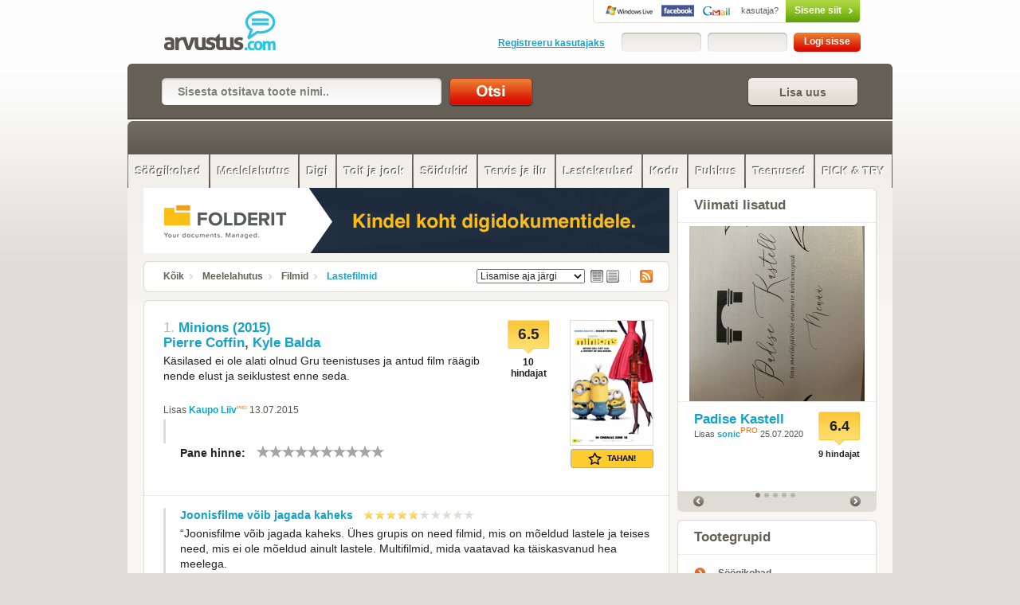

--- FILE ---
content_type: text/html; charset=utf-8
request_url: https://arvustus.com/lastefilmid/sort/aeg
body_size: 13815
content:
<!DOCTYPE html PUBLIC "-//W3C//DTD XHTML 1.0 Strict//EN" "https://www.w3.org/TR/xhtml1/DTD/xhtml1-strict.dtd">
<html xmlns="https://www.w3.org/1999/xhtml" xmlns:fb="https://www.facebook.com/2008/fbml" xml:lang="et" lang="et">
<head>
<title>Lastefilmid - Arvustus.com arvustused</title>
<meta http-equiv="Content-Type" content="text/html; charset=utf-8" />
<meta http-equiv="ImageResize" content="no" />
<meta http-equiv="ImageToolbar" content="no" />
<meta property="og:url" content="https://arvustus.com/lastefilmid" />
<meta property="og:description" content="Lastefilmid - .  Arvustused, hinnagud ja ülevaated peaaegu kõigele. Lisa ka oma arvamus!" />
<meta property="og:image" content="http://www.arvustus.com/media/images/logo.png" />
<meta property="og:title" content="Lastefilmid" />
<meta property="og:type" content="website" />
<meta property="og:site_name" content="Arvustus.com arvustused" />
<meta property="fb:admins" content="100001188849185" />
<meta name="description" content="Lastefilmid - .  Arvustused, hinnagud ja ülevaated peaaegu kõigele. Lisa ka oma arvamus!"/>
<meta name="keywords" content="filmi, lastele, mitte, midagi, mõeldud, valdemar, eestikeelne, olema, käsilased, mullewapi, palju, olnud, veidi, nende, kohad, eriti, lapsed, ainult, pealkiri:, sille, peagi, suunatud, tõnisson,, produtsent, sepping, jaod:, läbikukkunud, tüdinud, filmis, lastele,, arvustus, filmiarvustused, film, dvd, kino, parimad filmid, ülevaade, review"/>
<meta name="google-site-verification" content="Yr8v4a72AfQPKE5jqAjSXdm6Esar0WH_ZMZjJTFtvwQ" />
<meta name="robots" content="INDEX,FOLLOW" />
<link rel="shortcut icon" href="https://www.arvustus.com/favicon.ico"/> 
<link rel="icon" type="image/ico" href="https://www.arvustus.com/favicon.ico"/>
<link rel="apple-touch-icon" href="https://www.arvustus.com/apple-touch-icon.png"/>
<link rel="canonical" href="https://arvustus.com/lastefilmid" />
<link href="rss/2118" rel="alternate" type="application/rss+xml" title="RSS" />
<link href="https://arvustus.com/media/css/style.css" rel="stylesheet" type="text/css" />
<link href="https://arvustus.com/media/css/prettyCheckboxes.css" rel="stylesheet" type="text/css" />
<link href="https://arvustus.com/media/css/rating.css" rel="stylesheet" type="text/css" />
<script type="text/javascript" src="https://arvustus.com/media/js/css_browser_selector.js" charset="utf-8"></script>
<script type="text/javascript" src="https://ajax.googleapis.com/ajax/libs/jquery/1.6.4/jquery.min.js"></script>
<script type="text/javascript" src="https://ajax.googleapis.com/ajax/libs/jqueryui/1.8/jquery-ui.min.js"></script>
<script type="text/javascript" src="https://arvustus.com/media/js/jquery.easing.1.3.js"></script>
<script type="text/javascript" src="https://arvustus.com/media/js/jquery.anythingslider.js"></script>
<script type="text/javascript" src="https://arvustus.com/media/js/chillbox-packed.js"></script>
<script type="text/javascript" src="https://arvustus.com/media/js/jquery.ui.touch-punch.min.js"></script>
<script type="text/javascript" src="https://arvustus.com/media/js/livesearch.js"></script>
<script type="text/javascript" src="https://arvustus.com/media/js/jquery.overlabel.js"></script>
<script type="text/javascript" src="https://arvustus.com/media/js/prettyCheckboxes.js"></script>
<script type="text/javascript" src="https://arvustus.com/media/js/main.js"></script>

<script type="text/javascript">
if(document.location.protocol=='https:'){
 var Tynt=Tynt||[];Tynt.push('cOfvsk35Wr4jacacwqm_6l');Tynt.i={"ap":"Allikas: "};
 (function(){var s=document.createElement('script');s.async="async";s.type="text/javascript";s.src='https://tcr.tynt.com/ti.js';var h=document.getElementsByTagName('script')[0];h.parentNode.insertBefore(s,h);})();
}
</script>

<script type="text/javascript" charset="utf-8">
    function formatText(index, panel) {
	  return index + "";
    }

    $(function () {
    	
  	

        $('.anythingSlider').anythingSlider({
            easing: "easeInOutExpo", 
            autoPlay: true,  
            delay: 4000,  
            startStopped: true,  
            animationTime: 1000,  
            hashTags: true,
            buildNavigation: true,  
    				pauseOnHover: true,  
    				startText: "Go",
	        	stopText: "Stop", 
	        	navigationFormatter: formatText       
        });

        $("#slide-jump").click(function(){
            $('.anythingSlider').anythingSlider(6);
        });
        
					$(function(){ 
					$('[rel$=chillbox]').ChillBox(); 
					});	        



    });
</script>
<script type="text/javascript">
function clearDefault(el) {
  if (el.defaultValue==el.value) el.value = ""
}
</script>
<script type="text/javascript">
function tee(kus) {
 if (document.getElementById(kus).style.display=='') { document.getElementById(kus).style.display = 'none'; } else { document.getElementById(kus).style.display = ''; }
 }
</script>
</head>
<body>

	<script type="text/javascript">
   var http_request = false;
   function makePOSTRequest(url, parameters) {
      http_request = false;
      if (window.XMLHttpRequest) { // Mozilla, Safari,...
         http_request = new XMLHttpRequest();
         if (http_request.overrideMimeType) {
            http_request.overrideMimeType('text/html');
         }
      } else if (window.ActiveXObject) { // IE
         try {
            http_request = new ActiveXObject("Msxml2.XMLHTTP");
         } catch (e) {
            try {
               http_request = new ActiveXObject("Microsoft.XMLHTTP");
            } catch (e) {}
         }
      }
      if (!http_request) {
         alert('Cannot create XMLHTTP instance');
         return false;
      }
      
      http_request.onreadystatechange = alertContents;
      http_request.open('POST', url, true);
      http_request.setRequestHeader("Content-type", "application/x-www-form-urlencoded");
      http_request.setRequestHeader("Content-length", parameters.length);
      http_request.setRequestHeader("Connection", "close");
      http_request.send(parameters);
   }

   function alertContents() {
      if (http_request.readyState == 4) {
         if (http_request.status == 200) {
            //alert(http_request.responseText);
            result = http_request.responseText;
            document.getElementById('ratingspan').innerHTML = result;            
         } else {
            alert('There was a problem with the request.');
         }
      }
   }
   
   function get(obj) {
      var poststr = "toote_id=" + encodeURI( document.getElementById("toode").value ) +
                    "&hinnang=" + encodeURI( document.getElementById("hinnang").value ) +
                    "&user_id=" + encodeURI( document.getElementById("user_id").value ) +
                    "&session_id=" + encodeURI( document.getElementById("session_id").value );
      if (document.getElementById("variant").value) { makePOSTRequest('/post.php', poststr); }
   }


   
</script>

<div id="site-wrap">

    <div id="header">
        <h1><a href="/">Lastefilmid - Arvustus.com arvustused</a></h1>
        <div class="account-box">
		<!-- not logged in start --> 

		<div class="social-login"><a class="rpxnow" onclick="return false;"
href="https://arvustus.rpxnow.com/openid/v2/signin?token_url=http%3A%2F%2Fwww.arvustus.com/lastefilmid"><span>kasutaja?</span>Sisene siit</a></div>
		<div class="clear"></div> 
		<div class="login"> 
			<form action="" method="post"> 
				<fieldset> 
                    					
				<div class="or-register"><a href="/registreeru/lastefilmid">Registreeru kasutajaks</a></div> 				<div class="input-wrapper"><input type="text" class="input" value="" onfocus="clearDefault(this)" name="f_user" /></div><div class="input-wrapper"><input type="password" class="input" value="" onfocus="clearDefault(this)" name="f_pass" /></div><input type="submit" class="submit" value="Logi sisse" /> 
				</fieldset> 
			</form> 
		</div> 
		<!-- not logged in end -->      


        </div>
        <div class="clear"></div>
    </div>

    <div id="search">
      <a href="javascript:tee('lisatoode')" class="button fr"><span>Lisa uus </span></a>        		<form action="" method="post" accept-charset="UTF-8">
                  <fieldset>
                  		<input type="text" class="input" value="Sisesta otsitava toote nimi.." onfocus="clearDefault(this)" name="q"/><input name="keel" type="hidden" value="1"/><input type="hidden" name="id" value="4"/><input type="submit" value=" Otsi " class="submit" />
                   </fieldset>
             </form>     
                        		
    </div>

                <div id="nav" class="clearfix">
                	<ul>
                        <li class="all">&nbsp;</li>
                      </ul>
                    
                    <ul>
                        <li class="sub-title"><a href="/söögikohad/sort/aeg">Söögikohad</a>
                    <ul>
                        <li class="sub-title"><a href="/söögikohad-tallinnas/sort/aeg">Tallinna söögikohad</a></li>
                        <li class="sub-title"><a href="/söögikohad-tallinna-lähedal/sort/aeg">Söögikohad Tallinna lähedal</a></li>
                        <li class="sub-title"><a href="/pärnu-söögikohad/sort/aeg">Pärnu söögikohad</a></li>
                        <li class="sub-title"><a href="/haapsalu-söögikohad/sort/aeg">Haapsalu söögikohad</a></li>
                        <li class="sub-title"><a href="/saaremaa-söögikohad/sort/aeg">Saaremaa söögikohad</a></li>
                        <li class="sub-title"><a href="/hiiumaa-söögikohad/sort/aeg">Hiiumaa söögikohad</a></li>
                        <li class="sub-title"><a href="/söögikohad-tartus/sort/aeg">Tartu söögikohad</a></li>
                        <li class="sub-title"><a href="/viljandi-söögikohad/sort/aeg">Viljandi söögikohad</a></li>
                        <li class="sub-title"><a href="/rakvere-soogikohad/sort/aeg">Rakvere söögikohad</a></li>
                        <li class="sub-title"><a href="/soogikohad-jarvamaal/sort/aeg">Söögikohad Järvamaal</a></li>
                        <li class="sub-title"><a href="/võrumaa-söögikohad/sort/aeg">Võrumaa söögikohad</a></li>
                        <li class="sub-title"><a href="/söögikohad-eesti/sort/aeg">Söögikohad mujal Eestis</a></li>
                        <li class="sub-title"><a href="/otepää-söögikohad/sort/aeg">Otepää söögikohad</a></li>
                        <li class="sub-title"><a href="/kiirtoit/sort/aeg">Kiirtoit</a></li>
                    </ul></li>
                        <li class="sub-title"><a href="/meelelahutus/sort/aeg" class="selected">Meelelahutus</a>
                    <ul>
                        <li class="sub-title"><a href="/filmid/sort/aeg" class="selected">Filmid</a></li>
                        <li class="sub-title"><a href="/seriaalid-telesaated/sort/aeg">Sarjad ja saated</a></li>
                        <li class="sub-title"><a href="/raamatud/sort/aeg">Raamatud</a></li>
                        <li class="sub-title"><a href="/muusika/sort/aeg">Muusika</a></li>
                        <li class="sub-title"><a href="/teater/sort/aeg">Teater</a></li>
                        <li class="sub-title"><a href="/kunst/sort/aeg">Kunst</a></li>
                        <li class="sub-title"><a href="/üritused/sort/aeg">Üritused</a></li>
                        <li class="sub-title"><a href="/mängud/sort/aeg">Mängud</a></li>
                        <li class="sub-title"><a href="/ajakirjandus/sort/aeg">Ajakirjandus</a></li>
                        <li class="sub-title"><a href="/kalastus/sort/aeg">Kalastus</a></li>
                        <li class="sub-title"><a href="/muuseumid/sort/aeg">Muuseumid</a></li>
                        <li class="sub-title"><a href="/kinod/sort/aeg">Kinod</a></li>
                        <li class="sub-title"><a href="/teatrid/sort/aeg">Teatrid</a></li>
                    </ul></li>
                        <li class="sub-title"><a href="/digi/sort/aeg">Digi</a>
                    <ul>
                        <li class="sub-title"><a href="/mobiiltelefonid/sort/aeg">Mobiiltelefonid</a></li>
                        <li class="sub-title"><a href="/arvutid/sort/aeg">Arvutid</a></li>
                        <li class="sub-title"><a href="/videotehnika/sort/aeg">Videotehnika</a></li>
                        <li class="sub-title"><a href="/arvuti-lisaseadmed/sort/aeg">Lisaseadmed</a></li>
                        <li class="sub-title"><a href="/audiotehnika/sort/aeg">Audiotehnika</a></li>
                        <li class="sub-title"><a href="/fototehnika/sort/aeg">Fototehnika</a></li>
                        <li class="sub-title"><a href="/mängukonsoolid/sort/aeg">Mängukonsoolid</a></li>
                        <li class="sub-title"><a href="/mp3-mängijad/sort/aeg">MP3-mängijad</a></li>
                        <li class="sub-title"><a href="/gps-seadmed/sort/aeg">GPS-seadmed</a></li>
                        <li class="sub-title"><a href="/veebilehed/sort/aeg">Veebilehed</a></li>
                        <li class="sub-title"><a href="/e-lugerid/sort/aeg">E-lugerid</a></li>
                        <li class="sub-title"><a href="/nutikellad/sort/aeg">Nutikellad</a></li>
                        <li class="sub-title"><a href="/akupangad/sort/aeg">Akupangad</a></li>
                    </ul></li>
                        <li class="sub-title"><a href="/toit-ja-jook/sort/aeg">Toit ja jook</a>
                    <ul>
                        <li class="sub-title"><a href="/toit-koju/sort/aeg">Toit koju</a></li>
                        <li class="sub-title"><a href="/gurmeepoed/sort/aeg">Gurmeepoed</a></li>
                        <li class="sub-title"><a href="/liha-ja-lihatooted/sort/aeg">Lihatooted</a></li>
                        <li class="sub-title"><a href="/joogid/sort/aeg">Joogid</a></li>
                        <li class="sub-title"><a href="/maiustused/sort/aeg">Maiustused</a></li>
                        <li class="sub-title"><a href="/toiduõli/sort/aeg">Toiduõli</a></li>
                        <li class="sub-title"><a href="/puuviljad/sort/aeg">Puuviljad</a></li>
                        <li class="sub-title"><a href="/muslid/sort/aeg">Müslid</a></li>
                        <li class="sub-title"><a href="/mesi/sort/aeg">Mesi</a></li>
                        <li class="sub-title"><a href="/piimatooted/sort/aeg">Piimatooted</a></li>
                        <li class="sub-title"><a href="/pagaritooted/sort/aeg">Pagaritooted</a></li>
                        <li class="sub-title"><a href="/snäkid/sort/aeg">Snäkid</a></li>
                        <li class="sub-title"><a href="/kalatooted/sort/aeg">Kalatooted</a></li>
                        <li class="sub-title"><a href="/kastmed/sort/aeg">Kastmed</a></li>
                        <li class="sub-title"><a href="/külmutatud-tooted/sort/aeg">Külmutatud tooted</a></li>
                        <li class="sub-title"><a href="/hoidised/sort/aeg">Hoidised</a></li>
                    </ul></li>
                        <li class="sub-title"><a href="/soidukid/sort/aeg">Sõidukid</a>
                    <ul>
                        <li class="sub-title"><a href="/autovarustus/sort/aeg">Autovarustus</a></li>
                        <li class="sub-title"><a href="/sedaanid/sort/aeg">Sedaanid</a></li>
                        <li class="sub-title"><a href="/luukpärad/sort/aeg">Luukpärad</a></li>
                        <li class="sub-title"><a href="/mahtuniversaalid/sort/aeg">Mahtuniversaal</a></li>
                        <li class="sub-title"><a href="/universaalid/sort/aeg">Universaalid</a></li>
                        <li class="sub-title"><a href="/maasturid/sort/aeg">Maasturid</a></li>
                        <li class="sub-title"><a href="/linnamaasturid/sort/aeg">Linnamaasturid</a></li>
                        <li class="sub-title"><a href="/kupeed/sort/aeg">Kupeed</a></li>
                        <li class="sub-title"><a href="/mootorrattad/sort/aeg">Mootorrattad</a></li>
                    </ul></li>
                        <li class="sub-title"><a href="/tervis-ja-ilu/sort/aeg">Tervis ja ilu</a>
                    <ul>
                        <li class="sub-title"><a href="/spordiklubid/sort/aeg">Spordiklubid</a></li>
                        <li class="sub-title"><a href="/juuksurid-ja-ilusalongid/sort/aeg">Ilusalongid</a></li>
                        <li class="sub-title"><a href="/suuhügieen/sort/aeg">Suuhügieen</a></li>
                        <li class="sub-title"><a href="/dekoratiivkosmeetika/sort/aeg">Kosmeetika</a></li>
                        <li class="sub-title"><a href="/deodorandid/sort/aeg">Deodorandid</a></li>
                        <li class="sub-title"><a href="/aftershave/sort/aeg">Aftershave</a></li>
                        <li class="sub-title"><a href="/tualettpaberid/sort/aeg">Tualettpaberid</a></li>
                        <li class="sub-title"><a href="/majapidamispaber/sort/aeg">Majapidamispaber</a></li>
                        <li class="sub-title"><a href="/kehahooldus/sort/aeg">Kehahooldus</a></li>
                        <li class="sub-title"><a href="/juuksehooldus/sort/aeg">Juuksehooldus</a></li>
                        <li class="sub-title"><a href="/saunatarbed/sort/aeg">Saunatarbed</a></li>
                    </ul></li>
                        <li class="sub-title"><a href="/lastekaubad/sort/aeg">Lastekaubad</a>
                    <ul>
                        <li class="sub-title"><a href="/laste-mänguasjad/sort/aeg">Mänguasjad</a></li>
                        <li class="sub-title"><a href="/beebimonitorid/sort/aeg">Beebimonitorid</a></li>
                        <li class="sub-title"><a href="/mähkmed/sort/aeg">Mähkmed</a></li>
                        <li class="sub-title"><a href="/mähkimisalused/sort/aeg">Mähkimisalus</a></li>
                        <li class="sub-title"><a href="/termomeetrid/sort/aeg">Termomeetrid</a></li>
                        <li class="sub-title"><a href="/kärud-vankrid/sort/aeg">Kärud, vankrid</a></li>
                        <li class="sub-title"><a href="/söögitoolid/sort/aeg">Söögitoolid</a></li>
                        <li class="sub-title"><a href="/turvahällid,-turvatoolid/sort/aeg">Turvatoolid</a></li>
                        <li class="sub-title"><a href="/kõhukotid-kandelinad/sort/aeg">Kõhukotid</a></li>
                        <li class="sub-title"><a href="/ravimid-ja-apteegikaubad/sort/aeg">Ravimid</a></li>
                        <li class="sub-title"><a href="/beebi-salvratikud/sort/aeg">Beebi salvrätikud</a></li>
                        <li class="sub-title"><a href="/rinnapumbad/sort/aeg">Rinnapumbad</a></li>
                    </ul></li>
                        <li class="sub-title"><a href="/kodu-ehitus-ja-aed/sort/aeg">Kodu</a>
                    <ul>
                        <li class="sub-title"><a href="/kodumasinad/sort/aeg">Kodumasinad</a></li>
                        <li class="sub-title"><a href="/aiatehnika/sort/aeg">Aiatehnika</a></li>
                        <li class="sub-title"><a href="/ehituspoed-aiakauplused/sort/aeg">Ehituspoed</a></li>
                        <li class="sub-title"><a href="/mooblipoed/sort/aeg">Mööblipoed</a></li>
                        <li class="sub-title"><a href="/nõud/sort/aeg">Nõud</a></li>
                        <li class="sub-title"><a href="/lemmikloomatarbed/sort/aeg">Lemmikloomad</a></li>
                        <li class="sub-title"><a href="/grillimine/sort/aeg">Grillimine</a></li>
                        <li class="sub-title"><a href="/remondifirmad/sort/aeg">Remondifirmad</a></li>
                    </ul></li>
                        <li class="sub-title"><a href="/puhkus-ja-reisimine/sort/aeg">Puhkus</a>
                    <ul>
                        <li class="sub-title"><a href="/majutus/sort/aeg">Majutus</a></li>
                        <li class="sub-title"><a href="/spaad-ja-veekeskused/sort/aeg">Spaad</a></li>
                        <li class="sub-title"><a href="/matk-ja-sport/sort/aeg">Matk ja sport</a></li>
                        <li class="sub-title"><a href="/kuhu-minna-mida-teha/sort/aeg">Kuhu minna?</a></li>
                        <li class="sub-title"><a href="/teemapargid/sort/aeg">Teemapargid</a></li>
                        <li class="sub-title"><a href="/lennufirmad/sort/aeg">Lennufirmad</a></li>
                    </ul></li>
                        <li class="sub-title"><a href="/teenused/sort/aeg">Teenused</a>
                    <ul>
                        <li class="sub-title"><a href="/internet-ja-tv/sort/aeg">Internet ja TV</a></li>
                        <li class="sub-title"><a href="/supermarketid/sort/aeg">Supermarketid</a></li>
                        <li class="sub-title"><a href="/kaubanduskeskused/sort/aeg">Kaubanduskeskused</a></li>
                        <li class="sub-title"><a href="/toidupoed/sort/aeg">Toidupoed</a></li>
                        <li class="sub-title"><a href="/koolid/sort/aeg">Koolid</a></li>
                        <li class="sub-title"><a href="/pangad/sort/aeg">Pangad</a></li>
                        <li class="sub-title"><a href="/muud-teenused/sort/aeg">Muud teenused</a></li>
                        <li class="sub-title"><a href="/tehnikapoed/sort/aeg">Tehnikapoed</a></li>
                        <li class="sub-title"><a href="/veebiteenused/sort/aeg">Veebiteenused</a></li>
                    </ul></li>
                        <li class="sub-title"><a href="/picktry/sort/aeg">PICK & TRY</a>
                    <ul>
                        <li class="sub-title"><a href="/näohooldus/sort/aeg">Näohooldus</a></li>
                        <li class="sub-title"><a href="/kodu/sort/aeg">Kodu</a></li>
                    </ul></li>
                    </ul>                </div>  
                
  

    <div id="main">
        <div class="main">

				  					

					<div style="text-align: center; padding-bottom:10px; margin: 0 auto"><a href="https://www.folderit.com/et" target="_blank"><img src="/banner/folderit-arvustuse-banner.gif" border="0" alt=" "/></a></div>            	
        	
            <div class="breadcrumbs">
                <div class="block-top"></div>
                <div class="block">
<script type="text/javascript">
function hyppa(targ,selObj,restore) { 
eval(targ+".location='https://arvustus.com"+selObj.options[selObj.selectedIndex].value+"'");
if (restore) selObj.selectedIndex=0;
} 
</script>
                    <div class="sort">

                                                <select name="sort" onChange="hyppa('parent',this,0)">
                                <option value="/lastefilmid/sort/az">Tähestiku järjekorras</option>
                                <option value="/lastefilmid/sort/hinne">Kõrgeima hinde järgi</option>
                                <option value="/lastefilmid/sort/aeg" selected="selected">Lisamise aja järgi</option>
                        </select>
                    		<a href="/lastefilmid/sort/aeg/vaade/detailne" class="vaade"><img src="/images/vaade-detailne-a.gif" width="16" height="16" border="0"></a><a href="/lastefilmid/sort/aeg/vaade/nimekiri" class="vaade"><img src="/images/vaade-nimekiri.gif" width="16" height="16" border="0"></a>                         <a href="/rss/2118" class="rss">RSS</a>                    </div>
                     <a href="/">Kõik</a> <a href="/meelelahutus">Meelelahutus</a> <a href="/filmid">Filmid</a> <a href="/lastefilmid/sort/aeg" class="current">Lastefilmid</a>                     <div class="clear"></div>
                </div>
                <div class="block-bottom"></div>
            </div>
 
            <!-- add new product start -->

<script type="text/javascript">
<!--
function hindauut (selectedtype)
{
  document.lisaform.hinne.value = selectedtype;
  document.getElementById("lisa_rating").className="rating-stars r"+selectedtype;
}
-->
</script> 
            
            <div class="form-layout" style="display:none" id="lisatoode">
            

                <div class="block-top"></div>
                <div class="block">
                	      <div class="title">
                        <h3>Uue toote lisamiseks pead olema sisse logitud!</h3>
                      </div>
                </div>
                <div class="block-bottom"></div>
            </div>
            <!-- add new product end -->


            <!-- product groups start -->
            <div class="product-group">
              <div class="block-top"></div>
                <div class="block">
              	                	
                    <div class="product">

                        <div class="product-image"><a href="/pierre-coffin-kyle-balda-minions-(2015)"><img src="/files/thumbs/pierre-coffin2c-kyle-balda-minions-28201529-a11f-8443.jpg" border="0" alt="Minions (2015)" id="campaign-icon"></a></div>

<span name="ratingspan" id="ratingspan">                        <div class="ratingbox">6.5
<div class="countbox">10 hindajat</div>                        </div></span>  




	<ul class="product-actions">
		<li class="wishlist"><a href="#"><span></span>Tahan!</a>
			<div class="hoverwrap">

				<ul>
					<li class="title">Lisa nimekirja</li>
							<li class="wishlist_guest">Tasuta soovinimekirjade kasutamiseks tuleb sisse logida.</li>							
					<li class="new"><a href="/soovinimekiri/" target="_blank">Soovinimekirjad</a></li>
				</ul>

															

			</div>
		</li>
		</ul>
	

	
                      			<h2><span>1.</span>
                	
                      	 <a href="/pierre-coffin-kyle-balda-minions-(2015)" >Minions (2015)</a><br/><a href="/otsing/Pierre Coffin" class="komm">Pierre Coffin</a>, <a href="/otsing/Kyle Balda" class="komm">Kyle Balda</a>                      	 		</h2>
                        <p>Käsilased ei ole alati olnud Gru teenistuses ja antud film räägib nende elust ja seiklustest enne seda. </p><br/>Lisas <a href="/konto/Kaupo Liiv" class="komm">Kaupo Liiv</a><div class="pro_large">PRO<div class="hovertip">PRO-staatus antakse arvustajatele, kes on oma sisukate kirjutistega Arvustus.com toimetusele silma jäänud.</div></div>  13.07.2015						
						                        
												  <div class="comment">
                            <div class="comment-title">
                            	<div class="title">Pane hinne:</div>
																<ul class="rating-stars">
			        										<li><a class="r1" title="1 punkt" href="/pierre-coffin-kyle-balda-minions-(2015)/hinne/1" rel="nofollow">1</a></li>
			        										<li><a class="r2" title="2 punkti" href="/pierre-coffin-kyle-balda-minions-(2015)/hinne/2" rel="nofollow">2</a></li>
			        										<li><a class="r3" title="3 punkti" href="/pierre-coffin-kyle-balda-minions-(2015)/hinne/3" rel="nofollow">3</a></li>
			        										<li><a class="r4" title="4 punkti" href="/pierre-coffin-kyle-balda-minions-(2015)/hinne/4" rel="nofollow">4</a></li>
			        										<li><a class="r5" title="5 punkti" href="/pierre-coffin-kyle-balda-minions-(2015)/hinne/5" rel="nofollow">5</a></li>      
			        										<li><a class="r6" title="6 punkti" href="/pierre-coffin-kyle-balda-minions-(2015)/hinne/6" rel="nofollow">6</a></li>
			        										<li><a class="r7" title="7 punkti" href="/pierre-coffin-kyle-balda-minions-(2015)/hinne/7" rel="nofollow">7</a></li>
			        										<li><a class="r8" title="8 punkti" href="/pierre-coffin-kyle-balda-minions-(2015)/hinne/8" rel="nofollow">8</a></li>
			        										<li><a class="r9" title="9 punkti" href="/pierre-coffin-kyle-balda-minions-(2015)/hinne/9" rel="nofollow">9</a></li>
			        										<li><a class="r10" title="10 punkti" href="/pierre-coffin-kyle-balda-minions-(2015)/hinne/10" rel="nofollow">10</a></li> 			        
			        									</ul>
                            </div>
                        </div>             
                  <div class="clear"></div> 
                  </div>


                    <div class="comment-cont">
                        <a href="/pierre-coffin-kyle-balda-minions-(2015)" class="button button-3"><span>Vaata kõiki arvustusi (1)</span></a>     	

                        <div class="comment">
                            <div class="comment-title">
                                <div class="title"><a href="/pierre-coffin-kyle-balda-minions-(2015)/arvustus/6925" class="summary">Joonisfilme võib jagada kaheks</a></div>
 			
                                <ul class="star-rating-10 default-cursor">
                                    <li><a href="#" title="1" class="one-star">1</a></li>
                                    <li><a href="#" title="2" class="two-stars">2</a></li>
                                    <li><a href="#" title="3" class="three-stars">3</a></li>
                                    <li><a href="#" title="4" class="four-stars">4</a></li>
                                    <li><a href="#" title="5" class="five-stars selected">5</a></li>
                                    <li><a href="#" title="6" class="six-stars">6</a></li>
                                    <li><a href="#" title="7" class="seven-stars">7</a></li>
                                    <li><a href="#" title="8" class="eight-stars">8</a></li>
                                    <li><a href="#" title="9" class="nine-stars">9</a></li>
                                    <li><a href="#" title="10" class="ten-stars">10</a></li>
                                </ul>
                                <div class="clear"></div>
                            </div>
                            <p><span>&ldquo;Joonisfilme võib jagada kaheks. Ühes grupis on need filmid, mis on mõeldud lastele ja teises need, mis ei ole mõeldud ainult lastele. Multifilmid, mida vaatavad ka täiskasvanud hea meelega. <br />
<br />
Nende kahe grupi vahe seisneb peamiselt filmi intelligentsuses ja naljades. Lastel ei ole palju vaja selleks, et neil oleks tore ja lõbus. Natuke nalja, veidi südamlikkust ja gramm põnevust ning ongi kõik, mida vaja. <br />
<br />
Selleks, et ka täiskasvanud midagi filmist saaks, selleks peab film olema targem. Naljad peaksid olema varjatumad, sisaldama sõnamänge, millest tihti lapsed aru ei saa, tegelased peavad olema kavalamad ja lahedamad. Film, mis avaldab muljet täiskasvanule, ei tohi tegeleste ja süžee osas latti tavafilmidest allapoole lasta, aga peab olema samas selline, mis ikkagi on mõeldud suuremas osas lastele. <br />
<br />
Ei ole mitte lihtne ülesanne. Esimese märgi selles osas pani maha Toy Story. Mänguasjad ei olnud enam nii lihtsad ja ühekülgsed, kui laps ette kujutab. Nad olid midagi rohkemat. Edasi tulid juba Iron Giant, Shrek, Monsters.Inc, Incredibles , Up, How to Train Your Dragon ja Despicable Me. Pea eraldi klassist on veel geniaalne Wall-E. Tundus, et iga film on nüüd tehtud mitte ainult lastele, vaid üritab olla mitmekülgne. Puhtalt lastele suunatud filmidest meenuvad vaid Brave ja Frozen, mis muidugi on laste juures jälle samavõrra suuremad hitid. <br />
<br />
Mida ma eelneva jutuga öelda tahan, on see, et lapsi on lihtne rõõmustada ja ei ole just väga palju vahet, mida ekraanile kuvada selleks, et neil lõbus oleks. Selles osas on käsilased pea perfektsed tegelased. Naljakad ja kollased tegelased, kes armastavad banaane ning kellega lapsed saavad ennast samastada. Nad on samuti väikesed, natuke kartlikud, kuid samas ei tunneta eriti ohupiire. <br />
<br />
Despicable Me oli selline film, mis ei olnud ainult lastele suunatud. Tegelased ei olnud nii ühetahulised, vaid kavalad või püüdsid seda olla. Kuigi käsilased olid üheks edu võtmeks, kandsid Gru ja lastekolmik filmi. Teine osa oli juba lihtsakoelisem ja seetõttu tungisid käsilased filmis rohkem esile, sest nende latt oli seekord veidi kõrgem. <br />
<br />
Kuna käsilased olid teise filmi parim osa, siis nende enda film tundus hea mõttena. Esimesed lühitreilerid lisasid sellele vaid hoogu. Vahel peitub intelligentsus lihtsuses ja seda see ka väljendas. <br />
<br />
Palju juttu, aga ei sõnagi veel filmist endast? Rahu, jõüuangi kohe selleni. Käsilaste film on vaadatav ja lastele ilmselt tore ja hea, aga nii laste, kui ka täiskasvanute jaoks on ta kiiresti unustatav ja märkamatu. Tunne on, et ta ongi tehtud puhtalt lastele, kuid osad kohad väidavad vastupidist, et see ei ole nii mõeldud ja tegelikult oli ikka suunatud ka täiskasvanutele. Lihtsalt mitte väga edukalt. Natuke Ghostbustersi meenutust, veidi Back to the Futuret, shrekilik mitte eriti lastelik vihaste kurjhategijate jõuk pimedatel Londoni tänavatel, selfie-sticki narrimine jne.  Neid asju parodeerib ta liiga vähe ja need kohad lihtsalt on filmis, aga nad ei ole naljakad. <br />
<br />
Pean ütlema, et filmi kõik naljakamad kohad olid trailerites. Sul on võimalik panna suur hulk käsilasi maailma kaost põhjustama, aga sa valid välja kolm suhteliselt konservatiivset tegelast - natukenegi asja jagava Kevini, lapseliku Bobi ja Stuarti, kes filmis praktiliselt mitte midagi muud ei tee, kui mängib paar korda pilli. Nad on terve filmi jooksul omast elemendist väljas ning kõrvaltegelased on igavad ja unustatavad. <br />
<br />
Lastele on film tore ja naljakas, aga pea iga joonisfilm on. Täiskasvanutele on ta korra vaadatav, kuid sellega ka asi piirdub. Nii palju potentsiaali ja nii vähese naeru genereerimine tundub lausa pingutatud ettevõtmisena. Küll toob see film palju sisse ja kindlasti tulevad ka järjed ja ehk saame ükskord ka sellise käsilaste filmi, mis on tõeliselt hea, aga momendil ei saa midagi üle keskpärase selle filmi eest pakkuda.&rdquo; </span></p>
                            
                            
                            <div class="date">13.07.2015 11:06<strong class="author"> - <a href="/konto/Kaupo Liiv" class="reviewer hcard">Kaupo Liiv</a><div class="pro">PRO<div class="hovertip">PRO-staatus antakse arvustajatele, kes on oma sisukate kirjutistega Arvustus.com toimetusele silma jäänud.</div></div> </strong> </strong></div>


                        
                        
                                <div class="rate1"><div>Hinnang arvustusele:</div><span class="positive">&nbsp;</span><span class="thumbbox"> +0 </span><span class="negative">&nbsp;</span><span class="thumbbox"> -0 </span>                                 <div class="clear"></div></div>                

                        </div>

        
                    </div>
                    <div class="product">

                        <div class="product-image"><a href="/tim-hill-garfield-a-tail-of-two-kitties-(2006)"><img src="/files/thumbs/tim-hill-garfield3a-a-tail-of-two-kitties-28200629-44cd-7186.jpg" border="0" alt="Garfield: A Tail of Two Kitties (2006)" id="campaign-icon"></a></div>

<span name="ratingspan" id="ratingspan">                        <div class="ratingbox">6.7
<div class="countbox">10 hindajat</div>                        </div></span>  




	<ul class="product-actions">
		<li class="wishlist"><a href="#"><span></span>Tahan!</a>
			<div class="hoverwrap">

				<ul>
					<li class="title">Lisa nimekirja</li>
							<li class="wishlist_guest">Tasuta soovinimekirjade kasutamiseks tuleb sisse logida.</li>							
					<li class="new"><a href="/soovinimekiri/" target="_blank">Soovinimekirjad</a></li>
				</ul>

															

			</div>
		</li>
		</ul>
	

	
                      			<h2><span>2.</span>
                	
                      	 <a href="/tim-hill-garfield-a-tail-of-two-kitties-(2006)" >Garfield: A Tail of Two Kitties (2006)</a><br/><a href="/otsing/Tim Hill" class="komm">Tim Hill</a>                      	 		</h2>
                        <p>Jon Arbuckle reisib Suurbritanniasse ja võtab sinna ka oma kassi Garfieldi kaasa. Ta aetakse kohapeal aga teise kassiga sassi ja nii leiab ta end lossivalitsejana. Ajutiselt. Eestikeelne pealkiri: Garfield 2: Kahe kassi lugu.</p><br/>Lisas <a href="/konto/daav" class="komm">daav</a> 29.08.2013						
						                        
												  <div class="comment">
                            <div class="comment-title">
                            	<div class="title">Pane hinne:</div>
																<ul class="rating-stars">
			        										<li><a class="r1" title="1 punkt" href="/tim-hill-garfield-a-tail-of-two-kitties-(2006)/hinne/1" rel="nofollow">1</a></li>
			        										<li><a class="r2" title="2 punkti" href="/tim-hill-garfield-a-tail-of-two-kitties-(2006)/hinne/2" rel="nofollow">2</a></li>
			        										<li><a class="r3" title="3 punkti" href="/tim-hill-garfield-a-tail-of-two-kitties-(2006)/hinne/3" rel="nofollow">3</a></li>
			        										<li><a class="r4" title="4 punkti" href="/tim-hill-garfield-a-tail-of-two-kitties-(2006)/hinne/4" rel="nofollow">4</a></li>
			        										<li><a class="r5" title="5 punkti" href="/tim-hill-garfield-a-tail-of-two-kitties-(2006)/hinne/5" rel="nofollow">5</a></li>      
			        										<li><a class="r6" title="6 punkti" href="/tim-hill-garfield-a-tail-of-two-kitties-(2006)/hinne/6" rel="nofollow">6</a></li>
			        										<li><a class="r7" title="7 punkti" href="/tim-hill-garfield-a-tail-of-two-kitties-(2006)/hinne/7" rel="nofollow">7</a></li>
			        										<li><a class="r8" title="8 punkti" href="/tim-hill-garfield-a-tail-of-two-kitties-(2006)/hinne/8" rel="nofollow">8</a></li>
			        										<li><a class="r9" title="9 punkti" href="/tim-hill-garfield-a-tail-of-two-kitties-(2006)/hinne/9" rel="nofollow">9</a></li>
			        										<li><a class="r10" title="10 punkti" href="/tim-hill-garfield-a-tail-of-two-kitties-(2006)/hinne/10" rel="nofollow">10</a></li> 			        
			        									</ul>
                            </div>
                        </div>             
                  <div class="clear"></div> 
                  </div>


                    <div class="comment-cont">
                        <a href="/tim-hill-garfield-a-tail-of-two-kitties-(2006)" class="button button-3"><span>Vaata kõiki arvustusi (1)</span></a>     	

                        <div class="comment">
                            <div class="comment-title">
                                <div class="title"><a href="/tim-hill-garfield-a-tail-of-two-kitties-(2006)/arvustus/5839" class="summary">Lastele</a></div>
 			
                                <ul class="star-rating-10 default-cursor">
                                    <li><a href="#" title="1" class="one-star">1</a></li>
                                    <li><a href="#" title="2" class="two-stars">2</a></li>
                                    <li><a href="#" title="3" class="three-stars">3</a></li>
                                    <li><a href="#" title="4" class="four-stars selected">4</a></li>
                                    <li><a href="#" title="5" class="five-stars">5</a></li>
                                    <li><a href="#" title="6" class="six-stars">6</a></li>
                                    <li><a href="#" title="7" class="seven-stars">7</a></li>
                                    <li><a href="#" title="8" class="eight-stars">8</a></li>
                                    <li><a href="#" title="9" class="nine-stars">9</a></li>
                                    <li><a href="#" title="10" class="ten-stars">10</a></li>
                                </ul>
                                <div class="clear"></div>
                            </div>
                            <p><span>&ldquo;Jälle täielik lastekas, ma arvan, et kuni kümneaastaseni võivad lapsed seda nautida, rohkem ma eriti ei usu. Hääled on head, pilt ju ka okeika, aga sisu on täitsa jama..&rdquo; </span></p>
                            
                            
                            <div class="date">29.08.2013 20:40<strong class="author"> - <a href="/konto/daav" class="reviewer hcard">daav</a></strong> </strong></div>


                        
                        
                                <div class="rate1"><div>Hinnang arvustusele:</div><span class="positive">&nbsp;</span><span class="thumbbox"> +0 </span><span class="negative">&nbsp;</span><span class="thumbbox"> -0 </span>                                 <div class="clear"></div></div>                

                        </div>

        
                    </div>
                    <div class="product">

                        <div class="product-image"><a href="/peter-hewitt-garfield-(2004)"><img src="/files/thumbs/peter-hewitt-garfield-28200429-a963-7185.jpg" border="0" alt="Garfield (2004)" id="campaign-icon"></a></div>

<span name="ratingspan" id="ratingspan">                        <div class="ratingbox">5.6
<div class="countbox">17 hindajat</div>                        </div></span>  




	<ul class="product-actions">
		<li class="wishlist"><a href="#"><span></span>Tahan!</a>
			<div class="hoverwrap">

				<ul>
					<li class="title">Lisa nimekirja</li>
							<li class="wishlist_guest">Tasuta soovinimekirjade kasutamiseks tuleb sisse logida.</li>							
					<li class="new"><a href="/soovinimekiri/" target="_blank">Soovinimekirjad</a></li>
				</ul>

															

			</div>
		</li>
		</ul>
	

	
                      			<h2><span>3.</span>
                	
                      	 <a href="/peter-hewitt-garfield-(2004)" >Garfield (2004)</a><br/><a href="/otsing/Peter Hewitt" class="komm">Peter Hewitt</a>                      	 		</h2>
                        <p>Jon Arbuckle ostab uue lemmiklooma, koer Oddie. See läheb aga kaduma ja Garfield peab ta üles otsima.</p><br/>Lisas <a href="/konto/daav" class="komm">daav</a> 29.08.2013						
						                        
												  <div class="comment">
                            <div class="comment-title">
                            	<div class="title">Pane hinne:</div>
																<ul class="rating-stars">
			        										<li><a class="r1" title="1 punkt" href="/peter-hewitt-garfield-(2004)/hinne/1" rel="nofollow">1</a></li>
			        										<li><a class="r2" title="2 punkti" href="/peter-hewitt-garfield-(2004)/hinne/2" rel="nofollow">2</a></li>
			        										<li><a class="r3" title="3 punkti" href="/peter-hewitt-garfield-(2004)/hinne/3" rel="nofollow">3</a></li>
			        										<li><a class="r4" title="4 punkti" href="/peter-hewitt-garfield-(2004)/hinne/4" rel="nofollow">4</a></li>
			        										<li><a class="r5" title="5 punkti" href="/peter-hewitt-garfield-(2004)/hinne/5" rel="nofollow">5</a></li>      
			        										<li><a class="r6" title="6 punkti" href="/peter-hewitt-garfield-(2004)/hinne/6" rel="nofollow">6</a></li>
			        										<li><a class="r7" title="7 punkti" href="/peter-hewitt-garfield-(2004)/hinne/7" rel="nofollow">7</a></li>
			        										<li><a class="r8" title="8 punkti" href="/peter-hewitt-garfield-(2004)/hinne/8" rel="nofollow">8</a></li>
			        										<li><a class="r9" title="9 punkti" href="/peter-hewitt-garfield-(2004)/hinne/9" rel="nofollow">9</a></li>
			        										<li><a class="r10" title="10 punkti" href="/peter-hewitt-garfield-(2004)/hinne/10" rel="nofollow">10</a></li> 			        
			        									</ul>
                            </div>
                        </div>             
                  <div class="clear"></div> 
                  </div>


                    <div class="comment-cont">
                        <a href="/peter-hewitt-garfield-(2004)" class="button button-3"><span>Vaata kõiki arvustusi (1)</span></a>     	

                        <div class="comment">
                            <div class="comment-title">
                                <div class="title"><a href="/peter-hewitt-garfield-(2004)/arvustus/5838" class="summary">Lastekas</a></div>
 			
                                <ul class="star-rating-10 default-cursor">
                                    <li><a href="#" title="1" class="one-star">1</a></li>
                                    <li><a href="#" title="2" class="two-stars">2</a></li>
                                    <li><a href="#" title="3" class="three-stars">3</a></li>
                                    <li><a href="#" title="4" class="four-stars selected">4</a></li>
                                    <li><a href="#" title="5" class="five-stars">5</a></li>
                                    <li><a href="#" title="6" class="six-stars">6</a></li>
                                    <li><a href="#" title="7" class="seven-stars">7</a></li>
                                    <li><a href="#" title="8" class="eight-stars">8</a></li>
                                    <li><a href="#" title="9" class="nine-stars">9</a></li>
                                    <li><a href="#" title="10" class="ten-stars">10</a></li>
                                </ul>
                                <div class="clear"></div>
                            </div>
                            <p><span>&ldquo;Lastekategoorias ilmselt piisavalt hea, aga täiskasvanmatele suurt midagi ei paku.&rdquo; </span></p>
                            
                            
                            <div class="date">29.08.2013 20:33<strong class="author"> - <a href="/konto/daav" class="reviewer hcard">daav</a></strong> </strong></div>


                        
                        
                                <div class="rate1"><div>Hinnang arvustusele:</div><span class="positive">&nbsp;</span><span class="thumbbox"> +0 </span><span class="negative">&nbsp;</span><span class="thumbbox"> -0 </span>                                 <div class="clear"></div></div>                

                        </div>

        
                    </div>
                    <div class="product">

                        <div class="product-image"><a href="/theresa-strozyk-tony-loeser-geschichten-aus-mullewapp-ii-(2012)"><img src="/files/thumbs/theresa-strozyk2c-tony-loeser-geschichten-aus-mullewapp-ii-28201229-30c2-6060.jpg" border="0" alt="Geschichten aus Mullewapp II (2012)" id="campaign-icon"></a></div>

<span name="ratingspan" id="ratingspan">                        <div class="ratingbox">7.5
<div class="countbox">8 hindajat</div>                        </div></span>  




	<ul class="product-actions">
		<li class="wishlist"><a href="#"><span></span>Tahan!</a>
			<div class="hoverwrap">

				<ul>
					<li class="title">Lisa nimekirja</li>
							<li class="wishlist_guest">Tasuta soovinimekirjade kasutamiseks tuleb sisse logida.</li>							
					<li class="new"><a href="/soovinimekiri/" target="_blank">Soovinimekirjad</a></li>
				</ul>

															

			</div>
		</li>
		</ul>
	

	
                      			<h2><span>4.</span>
                	
                      	 <a href="/theresa-strozyk-tony-loeser-geschichten-aus-mullewapp-ii-(2012)" >Geschichten aus Mullewapp II (2012)</a><br/><a href="/otsing/Theresa Strozyk" class="komm">Theresa Strozyk</a>, <a href="/otsing/Tony Loeser" class="komm">Tony Loeser</a>                      	 		</h2>
                        <p>Rändur ja läbikukkunud näitleja Viiks Viikson on linnasaginast tüdinud ning otsustab aja maha võtta. Selleks sobib hästi vaikne talu Mullewapi külakeses, kus ta sõbruneb Franz von Kikka ja põrsas Waldemariga. Peagi aga selgub, et elu Mullewapis on kirev ning sündmusterohke. Eestindatud filmistuudios Estinfilm. Teksti loeb Taavi Tõnisson, produtsent Mati Sepping. JAOD: Tsirkus, Tupsu rännak, Kontsert, Veeuputus, Pudelipost, Kont, Orb, Hiline armastus, Sünnipäev, Uneskõndija, Tigu, Öökull, Kanade vaba päev Eestikeelne pealkiri: Mullewapi lood II osa</p><br/>Lisas <a href="/konto/Marge-Elin Roose" class="komm">Marge-Elin Roose</a> 14.11.2012						
						                        
												  <div class="comment">
                            <div class="comment-title">
                            	<div class="title">Pane hinne:</div>
																<ul class="rating-stars">
			        										<li><a class="r1" title="1 punkt" href="/theresa-strozyk-tony-loeser-geschichten-aus-mullewapp-ii-(2012)/hinne/1" rel="nofollow">1</a></li>
			        										<li><a class="r2" title="2 punkti" href="/theresa-strozyk-tony-loeser-geschichten-aus-mullewapp-ii-(2012)/hinne/2" rel="nofollow">2</a></li>
			        										<li><a class="r3" title="3 punkti" href="/theresa-strozyk-tony-loeser-geschichten-aus-mullewapp-ii-(2012)/hinne/3" rel="nofollow">3</a></li>
			        										<li><a class="r4" title="4 punkti" href="/theresa-strozyk-tony-loeser-geschichten-aus-mullewapp-ii-(2012)/hinne/4" rel="nofollow">4</a></li>
			        										<li><a class="r5" title="5 punkti" href="/theresa-strozyk-tony-loeser-geschichten-aus-mullewapp-ii-(2012)/hinne/5" rel="nofollow">5</a></li>      
			        										<li><a class="r6" title="6 punkti" href="/theresa-strozyk-tony-loeser-geschichten-aus-mullewapp-ii-(2012)/hinne/6" rel="nofollow">6</a></li>
			        										<li><a class="r7" title="7 punkti" href="/theresa-strozyk-tony-loeser-geschichten-aus-mullewapp-ii-(2012)/hinne/7" rel="nofollow">7</a></li>
			        										<li><a class="r8" title="8 punkti" href="/theresa-strozyk-tony-loeser-geschichten-aus-mullewapp-ii-(2012)/hinne/8" rel="nofollow">8</a></li>
			        										<li><a class="r9" title="9 punkti" href="/theresa-strozyk-tony-loeser-geschichten-aus-mullewapp-ii-(2012)/hinne/9" rel="nofollow">9</a></li>
			        										<li><a class="r10" title="10 punkti" href="/theresa-strozyk-tony-loeser-geschichten-aus-mullewapp-ii-(2012)/hinne/10" rel="nofollow">10</a></li> 			        
			        									</ul>
                            </div>
                        </div>             
                  <div class="clear"></div> 
                  </div>



                    <div class="comment-cont">
                        <div class="comment no-comment">
                            <a href="/theresa-strozyk-tony-loeser-geschichten-aus-mullewapp-ii-(2012)" class="button button-4 fr"><span>Kirjuta arvustus</span></a>
                        </div>
                    </div>


                    <div class="product">

                        <div class="product-image"><a href="/theresa-strozyk-tony-loeser-geschichten-aus-mullewapp-(20129"><img src="/files/thumbs/theresa-strozyk2c-tony-loeser-geschichten-aus-mullewapp-2820129-adf7-6058.jpg" border="0" alt="Geschichten aus Mullewapp (20129" id="campaign-icon"></a></div>

<span name="ratingspan" id="ratingspan">                        <div class="ratingbox">6.7
<div class="countbox">6 hindajat</div>                        </div></span>  




	<ul class="product-actions">
		<li class="wishlist"><a href="#"><span></span>Tahan!</a>
			<div class="hoverwrap">

				<ul>
					<li class="title">Lisa nimekirja</li>
							<li class="wishlist_guest">Tasuta soovinimekirjade kasutamiseks tuleb sisse logida.</li>							
					<li class="new"><a href="/soovinimekiri/" target="_blank">Soovinimekirjad</a></li>
				</ul>

															

			</div>
		</li>
		</ul>
	

	
                      			<h2><span>5.</span>
                	
                      	 <a href="/theresa-strozyk-tony-loeser-geschichten-aus-mullewapp-(20129" >Geschichten aus Mullewapp (20129</a><br/><a href="/otsing/Theresa Strozyk" class="komm">Theresa Strozyk</a>, <a href="/otsing/Tony Loeser" class="komm">Tony Loeser</a>                      	 		</h2>
                        <p>Rändur ja läbikukkunud näitleja Viiks Viikson on linnasaginast tüdinud ning otsustab aja maha võtta. Selleks sobib hästi vaikne talu Mullewapi külakeses, kus ta sõbruneb Franz von Kikka ja põrsas Waldemariga. Peagi aga selgub, et elu Mullewapis on kirev ning sündmusterohke. Eestindatud filmistuudios Estinfilm. Teksti loeb Taavi Tõnisson, produtsent Mati Sepping. JAOD: Õun, Võistlus, Kaev, Valehambad, Väike, aga tubli, Head kalaõnne, Muruniiduk, Kirsikivi, SOS, Jõulud, Pakane, Lihavõttejänes, Sügis Eestikeelne peakiri: Mullewapi lood I osa</p><br/>Lisas <a href="/konto/Marge-Elin Roose" class="komm">Marge-Elin Roose</a> 14.11.2012						
						                        
												  <div class="comment">
                            <div class="comment-title">
                            	<div class="title">Pane hinne:</div>
																<ul class="rating-stars">
			        										<li><a class="r1" title="1 punkt" href="/theresa-strozyk-tony-loeser-geschichten-aus-mullewapp-(20129/hinne/1" rel="nofollow">1</a></li>
			        										<li><a class="r2" title="2 punkti" href="/theresa-strozyk-tony-loeser-geschichten-aus-mullewapp-(20129/hinne/2" rel="nofollow">2</a></li>
			        										<li><a class="r3" title="3 punkti" href="/theresa-strozyk-tony-loeser-geschichten-aus-mullewapp-(20129/hinne/3" rel="nofollow">3</a></li>
			        										<li><a class="r4" title="4 punkti" href="/theresa-strozyk-tony-loeser-geschichten-aus-mullewapp-(20129/hinne/4" rel="nofollow">4</a></li>
			        										<li><a class="r5" title="5 punkti" href="/theresa-strozyk-tony-loeser-geschichten-aus-mullewapp-(20129/hinne/5" rel="nofollow">5</a></li>      
			        										<li><a class="r6" title="6 punkti" href="/theresa-strozyk-tony-loeser-geschichten-aus-mullewapp-(20129/hinne/6" rel="nofollow">6</a></li>
			        										<li><a class="r7" title="7 punkti" href="/theresa-strozyk-tony-loeser-geschichten-aus-mullewapp-(20129/hinne/7" rel="nofollow">7</a></li>
			        										<li><a class="r8" title="8 punkti" href="/theresa-strozyk-tony-loeser-geschichten-aus-mullewapp-(20129/hinne/8" rel="nofollow">8</a></li>
			        										<li><a class="r9" title="9 punkti" href="/theresa-strozyk-tony-loeser-geschichten-aus-mullewapp-(20129/hinne/9" rel="nofollow">9</a></li>
			        										<li><a class="r10" title="10 punkti" href="/theresa-strozyk-tony-loeser-geschichten-aus-mullewapp-(20129/hinne/10" rel="nofollow">10</a></li> 			        
			        									</ul>
                            </div>
                        </div>             
                  <div class="clear"></div> 
                  </div>



                    <div class="comment-cont">
                        <div class="comment no-comment">
                            <a href="/theresa-strozyk-tony-loeser-geschichten-aus-mullewapp-(20129" class="button button-4 fr"><span>Kirjuta arvustus</span></a>
                        </div>
                    </div>


                    <div class="product">

                        <div class="product-image"><a href="/mogens-hagedorn-vølvens-forbandelse-(2009)"><img src="/files/thumbs/mogens-hagedorn-vf8lvens-forbandelse-28200929-710c-2776.jpg" border="0" alt="Vølvens forbandelse (2009)" id="campaign-icon"></a></div>

<span name="ratingspan" id="ratingspan">                        <div class="ratingbox">6.3
<div class="countbox">21 hindajat</div>                        </div></span>  




	<ul class="product-actions">
		<li class="wishlist"><a href="#"><span></span>Tahan!</a>
			<div class="hoverwrap">

				<ul>
					<li class="title">Lisa nimekirja</li>
							<li class="wishlist_guest">Tasuta soovinimekirjade kasutamiseks tuleb sisse logida.</li>							
					<li class="new"><a href="/soovinimekiri/" target="_blank">Soovinimekirjad</a></li>
				</ul>

															

			</div>
		</li>
		</ul>
	

	
                      			<h2><span>6.</span>
                	
                      	 <a href="/mogens-hagedorn-vølvens-forbandelse-(2009)" >Vølvens forbandelse (2009)</a><br/><a href="/otsing/Mogens Hagedorn" class="komm">Mogens Hagedorn</a>                      	 		</h2>
                        <p>Seiklusrikas põnevik viib meid Taani, kus põhikooli lõpuklassis käiv Valdemar ja tema noorem õde Sille satuvad juhuse läbi ajarännakusse, mille jooksul peavad leidma mooduse, kuidas purustada üks igivana needus. Sündmused algavad kui õde - vend Sille ja Valdemar jäävad üksi koju ning Valdemar laenab ilma loata oma isa autot, kuid teeb sellega avarii. Järgmisel päeval kohtub ta füüsik Benedictiga, kes kavaldab Valdemari testima tema leiutatud ajamasinat pakkudes talle raha autoremondiks. Peagi leiavad Valdemar ja Sille end aastas 963, viikingite aegses Taanis, kus nad saavad teada tõe Benedicti kohta: füüsik on surematu. Igavene elu on elu ilma sõprade ja armastuseta ning Benedicti suurim soov on taas elada normaalset elu. Eestikeelne pealkiri: Ajarändurid: Viikinginõia needus.</p><br/>Lisas <a href="/konto/Pide" class="komm">Pide</a> 23.02.2011						
						                        
												  <div class="comment">
                            <div class="comment-title">
                            	<div class="title">Pane hinne:</div>
																<ul class="rating-stars">
			        										<li><a class="r1" title="1 punkt" href="/mogens-hagedorn-vølvens-forbandelse-(2009)/hinne/1" rel="nofollow">1</a></li>
			        										<li><a class="r2" title="2 punkti" href="/mogens-hagedorn-vølvens-forbandelse-(2009)/hinne/2" rel="nofollow">2</a></li>
			        										<li><a class="r3" title="3 punkti" href="/mogens-hagedorn-vølvens-forbandelse-(2009)/hinne/3" rel="nofollow">3</a></li>
			        										<li><a class="r4" title="4 punkti" href="/mogens-hagedorn-vølvens-forbandelse-(2009)/hinne/4" rel="nofollow">4</a></li>
			        										<li><a class="r5" title="5 punkti" href="/mogens-hagedorn-vølvens-forbandelse-(2009)/hinne/5" rel="nofollow">5</a></li>      
			        										<li><a class="r6" title="6 punkti" href="/mogens-hagedorn-vølvens-forbandelse-(2009)/hinne/6" rel="nofollow">6</a></li>
			        										<li><a class="r7" title="7 punkti" href="/mogens-hagedorn-vølvens-forbandelse-(2009)/hinne/7" rel="nofollow">7</a></li>
			        										<li><a class="r8" title="8 punkti" href="/mogens-hagedorn-vølvens-forbandelse-(2009)/hinne/8" rel="nofollow">8</a></li>
			        										<li><a class="r9" title="9 punkti" href="/mogens-hagedorn-vølvens-forbandelse-(2009)/hinne/9" rel="nofollow">9</a></li>
			        										<li><a class="r10" title="10 punkti" href="/mogens-hagedorn-vølvens-forbandelse-(2009)/hinne/10" rel="nofollow">10</a></li> 			        
			        									</ul>
                            </div>
                        </div>             
                  <div class="clear"></div> 
                  </div>



                    <div class="comment-cont">
                        <div class="comment no-comment">
                            <a href="/mogens-hagedorn-vølvens-forbandelse-(2009)" class="button button-4 fr"><span>Kirjuta arvustus</span></a>
                        </div>
                    </div>



              </div>
                
                    <div id="pagination">                        <div class="prev"></div>                        <p class="pagination"><span>1</span><a href="/lastefilmid/lk/2/sort/aeg">2</a>                        </p>                        <div class="next"><a href="/lastefilmid/lk/2/sort/aeg"></a></div>                        <div class="clear"></div>                    </div>                
                <div class="block-bottom"></div>
            </div>
            <!-- product groups end -->
            


				  

     
            
       
            <!-- featured review start -->
            <div class="featured-review">
                <div class="block-top"></div>
                <div class="block">
                    <h3>Kuum teema</h3>

                   

                    <div class="product-attributes">
                        <div class="col-1">

                            <h2><a href="/folderit-dokumendihaldus">Folderit dokumendihaldus</a></h2>
                            <div class="clear"></div>
                            <p>Veebip&otilde;hine dokumendihalduss&uuml;steem.</p>                            <a href="/folderit-dokumendihaldus" class="button button-3 fr"><span>Loe arvustusi</span></a>

                        </div>
                        
                        
                        <div class="col-2">
                            <a href="/folderit-dokumendihaldus"><img src="/files/thumbs/folderit-dokumendihaldus-ac36-8468.jpg" alt="http://www.folderit.com/et Folderit dokumendihaldus" class="featured-product-image" /></a>
                        </div>
                        <div class="clear"></div>
                    </div>                        

 

                </div>
                <div class="block-bottom"></div>
            </div>
            <!-- featured review end -->




            <div class="clear"></div>
        </div>



        <div class="sidebar">

		
							<div id="social-buttons">
		
						
					</div>
				          	






            <div class="new-featured-products">
                <div class="block-top"></div>
                <div class="block">
                    <h2 class="title">Viimati lisatud</h2>

                    <div class="anythingSlider">
                        <div class="wrapper">
                            <ul class="slider">
                            	
                                <li>
                                	<div class="image-wrap">
                                    <a href="/padise-kastell"><img src="/files/thumbs/padise-kastell-608b-21159.jpg" alt="https://m.facebook.com/PadiseKastell/ Padise Kastell" class="featured-product-image" border="0"/></a>
                                  </div>
                                    <div class="product-attributes">                        <div class="ratingbox">6.4
<div class="raters">9 hindajat</div>												</div>                         								<h2><a href="/padise-kastell">Padise Kastell</a></h2>

                                        <div>Lisas <a href="/konto/sonic" class="komm">sonic</a><div class="pro">PRO<div class="hovertip">PRO-staatus antakse arvustajatele, kes on oma sisukate kirjutistega Arvustus.com toimetusele silma jäänud.</div></div>  25.07.2020</div>
                                    </div>
                                </li>
                                <li>
                                	<div class="image-wrap">
                                    <a href="/hannes-veskimäe-vabariigi-vaenlased"><img src="/files/thumbs/hannes-veskimc3a4e-vabariigi-vaenlased-4bd1-21158.jpg" alt="Hannes Veskimäe Vabariigi vaenlased" class="featured-product-image" border="0"/></a>
                                  </div>
                                    <div class="product-attributes">                        <div class="ratingbox">9.9
<div class="raters">8 hindajat</div>												</div>                         								<h2><a href="/hannes-veskimäe-vabariigi-vaenlased" >Vabariigi vaenlased</a><br/><a href="/otsing/Hannes Veskimäe" class="komm">Hannes Veskimäe</a></h2>

                                        <div>Lisas <a href="/konto/Rein Veemees" class="komm">Rein Veemees</a> 18.02.2020</div>
                                    </div>
                                </li>
                                <li>
                                	<div class="image-wrap">
                                    <a href="/cara-hunter-pimeduse-kütkes"><img src="/files/thumbs/cara-hunter-pimeduse-kc3bctkes-08e6-21157.jpg" alt="Cara Hunter Pimeduse kütkes" class="featured-product-image" border="0"/></a>
                                  </div>
                                    <div class="product-attributes">                        <div class="ratingbox">7.6
<div class="raters">7 hindajat</div>												</div>                         								<h2><a href="/cara-hunter-pimeduse-kütkes" >Pimeduse kütkes</a><br/><a href="/otsing/Cara Hunter" class="komm">Cara Hunter</a></h2>

                                        <div>Lisas <a href="/konto/Rein Veemees" class="komm">Rein Veemees</a> 17.02.2020</div>
                                    </div>
                                </li>
                                <li>
                                	<div class="image-wrap">
                                    <a href="/pomo-restoran"><img src="/files/thumbs/tammsaare-park2c-pc3a4rnu-mnt-3-aba2-21156.jpg" alt="https://www.facebook.com/pomorestorante/ POMO Restorante" class="featured-product-image" border="0"/></a>
                                  </div>
                                    <div class="product-attributes">                        <div class="ratingbox">5.4
<div class="raters">15 hindajat</div>												</div>                         								<h2><a href="/pomo-restoran">POMO Restorante</a></h2>

                                        <div>Lisas <a href="/konto/sonic" class="komm">sonic</a><div class="pro">PRO<div class="hovertip">PRO-staatus antakse arvustajatele, kes on oma sisukate kirjutistega Arvustus.com toimetusele silma jäänud.</div></div>  17.02.2020</div>
                                    </div>
                                </li>
                                <li>
                                	<div class="image-wrap">
                                    <a href="/merit-raju-vaba-ja-metsik-julgusest-elada-oma-reeglite-järgi"><img src="/files/thumbs/merit-raju-vaba-ja-metsik-julgusest-elada-oma-reeglite-jc3a4rgi-92cd-21155.jpg" alt="Merit Raju Vaba ja metsik. Julgusest elada oma reeglite järgi." class="featured-product-image" border="0"/></a>
                                  </div>
                                    <div class="product-attributes">                        <div class="ratingbox">10
<div class="raters">3 hindajat</div>												</div>                         								<h2><a href="/merit-raju-vaba-ja-metsik-julgusest-elada-oma-reeglite-järgi" >Vaba ja metsik. Julgusest elada oma reeglite järgi.</a><br/><a href="/otsing/Merit Raju" class="komm">Merit Raju</a></h2>

                                        <div>Lisas <a href="/konto/bergeenia" class="komm">bergeenia</a> 29.01.2020</div>
                                    </div>
                                </li>
                            	


                            </ul>
                        </div>
                    </div>

                </div>
                <div class="block-bottom"></div>
            </div>



            <div class="product-groups-menu">
                <div class="block-top"></div>
                <div class="block">
                    <h2 class="title"><a href="/">Tootegrupid</a></h2>

                    <ul class="group-menu">
                        <li><a href="/söögikohad/sort/aeg">Söögikohad</a></li>
                        <li><a href="/meelelahutus/sort/aeg" class="open">Meelelahutus</a>
                    <ul class="group-menu">
                        <li><a href="/filmid/sort/aeg" class="open">Filmid</a>
                    <ul class="group-menu">
                        <li><a href="/põnevusfilmid/sort/aeg">Põnevusfilmid</a></li>
                        <li><a href="/pöff-2013/sort/aeg">PÖFF 2013</a></li>
                        <li><a href="/komöödiafilmid/sort/aeg">Komöödiafilmid</a></li>
                        <li><a href="/draamafilmid/sort/aeg">Draamafilmid</a></li>
                        <li><a href="/dokumentaalfilmid/sort/aeg">Dokumentaalfilmid</a></li>
                        <li><a href="/ulme-ja-fantaasiafilmid/sort/aeg">Ulme- ja fantaasiafilmid</a></li>
                        <li><a href="/animafilmid/sort/aeg">Animafilmid</a></li>
                        <li><a href="/õudusfilmid/sort/aeg">Õudusfilmid</a></li>
                        <li><a href="/lastefilmid/sort/aeg" class="open">Lastefilmid</a></li>
                    </ul></li>
                        <li><a href="/seriaalid-telesaated/sort/aeg">Sarjad ja saated</a></li>
                        <li><a href="/raamatud/sort/aeg">Raamatud</a></li>
                        <li><a href="/muusika/sort/aeg">Muusika</a></li>
                        <li><a href="/teater/sort/aeg">Teater</a></li>
                        <li><a href="/kunst/sort/aeg">Kunst</a></li>
                        <li><a href="/üritused/sort/aeg">Üritused</a></li>
                        <li><a href="/mängud/sort/aeg">Mängud</a></li>
                        <li><a href="/ajakirjandus/sort/aeg">Ajakirjandus</a></li>
                        <li><a href="/kalastus/sort/aeg">Kalastus</a></li>
                        <li><a href="/muuseumid/sort/aeg">Muuseumid</a></li>
                        <li><a href="/kinod/sort/aeg">Kinod</a></li>
                        <li><a href="/teatrid/sort/aeg">Teatrid</a></li>
                    </ul></li>
                        <li><a href="/digi/sort/aeg">Digi</a></li>
                        <li><a href="/toit-ja-jook/sort/aeg">Toit ja jook</a></li>
                        <li><a href="/soidukid/sort/aeg">Sõidukid</a></li>
                        <li><a href="/tervis-ja-ilu/sort/aeg">Tervis ja ilu</a></li>
                        <li><a href="/lastekaubad/sort/aeg">Lastekaubad</a></li>
                        <li><a href="/kodu-ehitus-ja-aed/sort/aeg">Kodu ja aed</a></li>
                        <li><a href="/puhkus-ja-reisimine/sort/aeg">Puhkus ja reisimine</a></li>
                        <li><a href="/teenused/sort/aeg">Teenused</a></li>
                        <li><a href="/picktry/sort/aeg">PICK & TRY</a></li>
                    </ul>                        
                </div>
                <div class="block-bottom"></div>
            </div>
      
            <div class="new-reviews">
                <div class="block-top"></div>
                <div class="block">
                    <h2 class="title">Uued arvustused</h2>
                    <ol class="list">
                      <li><a href="/hapsal-dietrich/arvustus/7617" class="summary"><span>1</span>Hapsal Dietrich: Ebameeldiv tunne</a></li>
                      <li><a href="/laulasmaa-spa/arvustus/7616" class="summary"><span>2</span>Laulasmaa Spa: #puhkaeestis Hestia Hotel Laulasmaa Spa</a></li>
                      <li><a href="/vorwerk-kobold-vr300/arvustus/7615" class="summary"><span>3</span>Vorwerk Kobold VR300: vr200</a></li>
                      <li><a href="/süsi-grill-chill/arvustus/7614" class="summary"><span>4</span>SÜSI Grill & Chill: KOHUTAV</a></li>
                      <li><a href="/home4you/arvustus/7613" class="summary"><span>5</span>Home4you: Kvaliteet</a></li>
 
                    </ol>
                </div>
                <div class="block-bottom"></div>
            </div>
            


            
            <div class="product-groups-menu">
                <div class="block-top"></div>
                <div class="block">
                    <h2 class="title">Nõuanded ja soovitused</h2>

                    <ul class="group-menu">
                        <li><a href="/arvustus.com-tv">Arvustus.com TV</a></li>
                        <li><a href="/kinginimekiri">Kinginimekiri</a></li>
                        <li><a href="/kingi-õige-nimekiri-jõulusoovi-täitmine">Kinginimekiri-jõulusoovide-täitmine</a></li>
                        <li><a href="/nohu-ja-köha-vastu-aitab-inhalaator-nebulisaator">Nohu ja köha vastu aitab inhalaator, nebulisaator</a></li>
                        <li><a href="/kuidas-valida-rehve-millised-rehvid-osta">Kuidas valida rehve? Millised rehvid osta?</a></li>
                        <li><a href="/millist-e-lugerit-osta">Millist e-lugerit osta?</a></li>
                        <li><a href="/kuidas-valida-telerit">Kuidas valida telerit? Millist telekat osta?</a></li>
                        <li><a href="/kuidas-valida-monitori">Kuidas valida monitori?</a></li>
                        <li><a href="/kuidas-valida-telefoni">Kuidas valida telefoni? Millist telefoni osta?</a></li>
                        <li><a href="/kuidas-valida-sülearvutit">Kuidas valida sülearvutit?</a></li>
                        <li><a href="/kuidas-valida-tahvelarvutit">Kuidas valida tahvelarvutit?</a></li>
                        <li><a href="/kuidas-valida-printerit">Kuidas valida printerit?</a></li>
                        <li><a href="/kuidas-valida-digikaamerat">Kuidas valida digikaamerat?</a></li>
                        <li><a href="/kuidas-valida-objektiivi">Kuidas valida objektiivi?</a></li>
                        <li><a href="/kuidas-valida-kõrvaklappe">Kuidas valida kõrvaklappe?</a></li>
                        <li><a href="/millist-peegelkaamerat-osta">Millist peegelkaamerat osta?</a></li>
                        <li><a href="/millist-pesumasinat-osta">Millist pesumasinat osta?</a></li>
                        <li><a href="/kuidas-valida-pesukuivatit">Kuidas valida kuivatit? Milline pesukuivati osta?</a></li>
                        <li><a href="/robottolmuimeja">Kuidas valida robottolmuimejat? Millist robottolmuimejat osta?</a></li>
                        <li><a href="/millist-autot-osta">Millist autot osta? Autovaliku lihtsustaja aitab!</a></li>
                        <li><a href="/elektrihambahari">Elektriline hambahari</a></li>
                        <li><a href="/mida-kinkida-jõuludeks">Mida kinkida jõuludeks?</a></li>
                        <li><a href="/android-rakendused">Kasulikud Androidi rakendused</a></li>
                        <li><a href="/eesti-androidi-rakendused">Kasulikud Eesti Androidi rakendused</a></li>
                        <li><a href="/eesti-tv-ja-android-kuidas-androidiga-eesti-telekanaleid-vaadata">Eesti TV ja Android - kuidas Androidiga Eesti telekanaleid vaadata</a></li>
                        <li><a href="/ingress-eesti">Kuidas mängida Ingressi? Mänguõpetus ja nipid</a></li>
                        <li><a href="/iphone-ja-ipad-rakendused">iPhone ja iPad rakendused</a></li>
                        <li><a href="/eesti-iphone-appid-ipad-rakendused">Eesti iPhone appid, iPad rakendused</a></li>
                        <li><a href="/parim-kohv-tallinnas">Parim kohv Tallinnas</a></li>
                        <li><a href="/apple-tv-kasutamine">Apple TV kasutamine</a></li>
                        <li><a href="/millist-madratsit-osta">Millist madratsit osta?</a></li>
                        <li><a href="/milline-väline-kõvaketas-osta">Milline väline kõvaketas osta?</a></li>
                        <li><a href="/mida-osta-beebile">Mida osta beebile?</a></li>
                        <li><a href="/parimad-mac-programmid">Parimad Mac programmid</a></li>
                        <li><a href="/kuidas-valida-dokumendihaldust">Kuidas valida dokumendihaldust?</a></li>
                        <li><a href="/nutikell">Nutikell</a></li>
                        <li><a href="/milline-kohvimasin-osta">Milline kohvimasin osta?</a></li>
                        <li><a href="/kuidas-valida-kitarrikeeli">Kuidas valida kitarrikeeli?</a></li>
                    </ul>                        
                </div>
                <div class="block-bottom"></div>
            </div>
            <div class="product-groups-menu">
                <div class="block-top"></div>
                <div class="block">
                    <h2 class="title">Sisuturundus</h2>

                    <ul class="group-menu">
                        <li><a href="/kas-mobiilne-internet-jätab-desktop-arvutite-kasutamise-ajalukku">Kas mobiilne internet jätab desktop arvutite kasutamise ajalukku?</a></li>
                        <li><a href="/milline-televiisor-sobib-sinu-koju">Milline televiisor sobib Sinu koju?</a></li>
                        <li><a href="/milline-apple-arvuti-valida-kas-macbook-pro-või-macbook-air">Milline Apple arvuti valida – kas Macbook Pro või Air?</a></li>
                        <li><a href="/miks-on-oluline-kanda-tööriideid-ja-kuidas-neid-hooldada">Miks on oluline kanda tööriideid ja kuidas neid hooldada?</a></li>
                        <li><a href="/kuidas-kujundada-vannituba-kaunilt">Kuidas kujundada vannituba kaunilt?</a></li>
                        <li><a href="/nutikad-nõuanded-kuidas-valida-ja-hooldada-kodumasinaid">Nutikad nõuanded, kuidas valida ja hooldada kodumasinaid</a></li>
                        <li><a href="/millist-tüüpi-pesumasin-täidab-sinu-pere-vajadused">Millist tüüpi pesumasin täidab sinu pere vajadused?</a></li>
                    </ul>                        
                </div>
                <div class="block-bottom"></div>
            </div>
            


				  
        </div>

        <div class="clear"></div>
    </div>
    


    <div id="footer">
        <ul>
            <li><a href="/reeglid">Reeglid</a></li>            <li>|</li>            <li><a href="/kontakt">Kontakt</a></li>            <li>|</li>            <li><a href="/kkk">KKK</a></li>            <li>|</li>            <li><a href="/privaatsus">Privaatsus</a></li>                   <li>|</li>            <li><a href="/arvustus-com-soovitab"><b>Arvustus.com soovitab</b></a></li>    <li>|</li>.   <li><a href="/sisuturunduse-artikli-hind"><b>Sisuturunduse artiklid</b></a></li> 
        </ul>
        

        
        <a href="/rss" class="rss">RSS</a>

      

    
        <div class="clear"></div>
    </div>
    
            
</div>
</body>

</html>


--- FILE ---
content_type: text/css
request_url: https://arvustus.com/media/css/rating.css
body_size: 167
content:

ul.rating-stars {
	list-style: none;
	position: relative;
	width: 160px;
	height: 15px;
	background-image: url("../images/ratings.png");
	background-position: -160px 0;
	background-repeat: no-repeat;
	padding: 0;
	left: 144px;
	overflow: hidden;
	float:left;
	margin:0 0 0 -144px;
	}
	
.rating-stars li {margin: 0;padding: 0;float: left;}
.rating-stars li a {display: block;position: absolute;width: 16px;height: 15px;text-indent: -9999px;overflow: hidden;z-index: 20;}


ul.r1 { background-position: -144px 0;}
ul.r2 { background-position: -128px 0;}
ul.r3 { background-position: -112px 0;}
ul.r4 { background-position: -96px 0;}
ul.r5 { background-position: -80px 0;}
ul.r6 { background-position: -64px 0;}
ul.r7 { background-position: -48px 0;}
ul.r8 { background-position: -32px 0;}
ul.r9 { background-position: -16px 0;}
ul.r10 { background-position: 0 0;}



.rating-stars a.r1 { left: 0; }
.rating-stars a.r2 { left: 16px; }
.rating-stars a.r3 { left: 32px; }
.rating-stars a.r4 { left: 48px; }
.rating-stars a.r5 { left: 64px; }
.rating-stars a.r6 { left: 80px; }
.rating-stars a.r7 { left: 96px; }
.rating-stars a.r8 { left: 112px; }
.rating-stars a.r9 { left: 128px; }
.rating-stars a.r10 { left: 144px; }

.rating-stars li a:hover {background: transparent url("../images/star.png") left top repeat-x;left: 0;z-index: 1;}

.rating-stars a.r1:hover {width: 16px;}	
.rating-stars a.r2:hover {width: 32px;}
.rating-stars a.r3:hover {width: 48px;}
.rating-stars a.r4:hover {width: 64px;}
.rating-stars a.r5:hover {width: 80px;}
.rating-stars a.r6:hover {width: 96px;}	
.rating-stars a.r7:hover {width: 112px;}
.rating-stars a.r8:hover {width: 128px;}
.rating-stars a.r9:hover {width: 144px;}
.rating-stars a.r10:hover {width: 160px;}


--- FILE ---
content_type: application/javascript
request_url: https://arvustus.com/media/js/jquery.ui.touch-punch.min.js
body_size: 198
content:
/*!
 * jQuery UI Touch Punch 0.1.0
 *
 * Copyright 2010, Dave Furfero
 * Dual licensed under the MIT or GPL Version 2 licenses.
 *
 * Depends:
 *  jquery.ui.widget.js
 *  jquery.ui.mouse.js
 */
(function(c){c.support.touch=typeof Touch==="object";if(!c.support.touch){return;}var f=c.ui.mouse.prototype,g=f._mouseInit,a=f._mouseDown,e=f._mouseUp,b={touchstart:"mousedown",touchmove:"mousemove",touchend:"mouseup"};function d(h){var i=h.originalEvent.changedTouches[0];return c.extend(h,{type:b[h.type],which:1,pageX:i.pageX,pageY:i.pageY,screenX:i.screenX,screenY:i.screenY,clientX:i.clientX,clientY:i.clientY});}f._mouseInit=function(){var h=this;h.element.bind("touchstart."+h.widgetName,function(i){return h._mouseDown(d(i));});g.call(h);};f._mouseDown=function(j){var h=this,i=a.call(h,j);h._touchMoveDelegate=function(k){return h._mouseMove(d(k));};h._touchEndDelegate=function(k){return h._mouseUp(d(k));};c(document).bind("touchmove."+h.widgetName,h._touchMoveDelegate).bind("touchend."+h.widgetName,h._touchEndDelegate);return i;};f._mouseUp=function(i){var h=this;c(document).unbind("touchmove."+h.widgetName,h._touchMoveDelegate).unbind("touchend."+h.widgetName,h._touchEndDelegate);return e.call(h,i);};})(jQuery);

--- FILE ---
content_type: application/javascript
request_url: https://arvustus.com/media/js/jquery.overlabel.js
body_size: -13
content:

jQuery.fn.overlabel = function() {
    this.each(function(index) {
        var label = $(this); var field;
        var id = this.htmlFor || label.attr('for');
        if (id && (field = document.getElementById(id))) {
            var control = $(field);
            label.addClass("overlabel-apply");
            if (field.value !== '') {
                label.css("text-indent", "-5000px").css("display", "none");
            }
            control.focus(function () {label.css("text-indent", "-5000px").css("display", "none");}).blur(function () {
                if (this.value === '') {
                    label.css("text-indent", "0px").css("display", "block");
                }
            });
            label.click(function() {
                var label = $(this); var field;
                var id = this.htmlFor || label.attr('for');
                if (id && (field = document.getElementById(id))) {
                    field.focus();
                }
            });
        }
    });
};